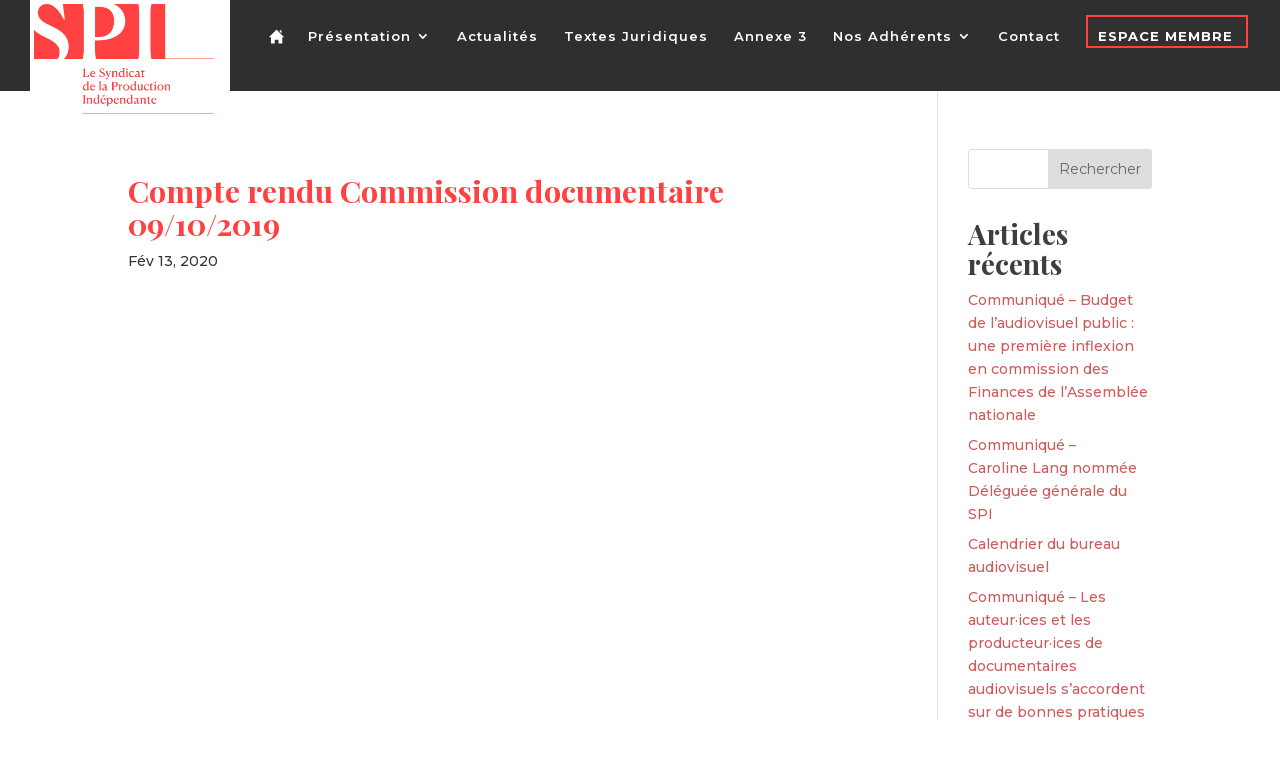

--- FILE ---
content_type: text/html; charset=utf-8
request_url: https://www.google.com/recaptcha/api2/anchor?ar=1&k=6LeRwvwUAAAAALq4phAhnCGS2OqKR2O7SyQp6Y4i&co=aHR0cHM6Ly9sZXNwaS5vcmc6NDQz&hl=en&v=PoyoqOPhxBO7pBk68S4YbpHZ&size=invisible&anchor-ms=20000&execute-ms=30000&cb=p7qq4admpjws
body_size: 48610
content:
<!DOCTYPE HTML><html dir="ltr" lang="en"><head><meta http-equiv="Content-Type" content="text/html; charset=UTF-8">
<meta http-equiv="X-UA-Compatible" content="IE=edge">
<title>reCAPTCHA</title>
<style type="text/css">
/* cyrillic-ext */
@font-face {
  font-family: 'Roboto';
  font-style: normal;
  font-weight: 400;
  font-stretch: 100%;
  src: url(//fonts.gstatic.com/s/roboto/v48/KFO7CnqEu92Fr1ME7kSn66aGLdTylUAMa3GUBHMdazTgWw.woff2) format('woff2');
  unicode-range: U+0460-052F, U+1C80-1C8A, U+20B4, U+2DE0-2DFF, U+A640-A69F, U+FE2E-FE2F;
}
/* cyrillic */
@font-face {
  font-family: 'Roboto';
  font-style: normal;
  font-weight: 400;
  font-stretch: 100%;
  src: url(//fonts.gstatic.com/s/roboto/v48/KFO7CnqEu92Fr1ME7kSn66aGLdTylUAMa3iUBHMdazTgWw.woff2) format('woff2');
  unicode-range: U+0301, U+0400-045F, U+0490-0491, U+04B0-04B1, U+2116;
}
/* greek-ext */
@font-face {
  font-family: 'Roboto';
  font-style: normal;
  font-weight: 400;
  font-stretch: 100%;
  src: url(//fonts.gstatic.com/s/roboto/v48/KFO7CnqEu92Fr1ME7kSn66aGLdTylUAMa3CUBHMdazTgWw.woff2) format('woff2');
  unicode-range: U+1F00-1FFF;
}
/* greek */
@font-face {
  font-family: 'Roboto';
  font-style: normal;
  font-weight: 400;
  font-stretch: 100%;
  src: url(//fonts.gstatic.com/s/roboto/v48/KFO7CnqEu92Fr1ME7kSn66aGLdTylUAMa3-UBHMdazTgWw.woff2) format('woff2');
  unicode-range: U+0370-0377, U+037A-037F, U+0384-038A, U+038C, U+038E-03A1, U+03A3-03FF;
}
/* math */
@font-face {
  font-family: 'Roboto';
  font-style: normal;
  font-weight: 400;
  font-stretch: 100%;
  src: url(//fonts.gstatic.com/s/roboto/v48/KFO7CnqEu92Fr1ME7kSn66aGLdTylUAMawCUBHMdazTgWw.woff2) format('woff2');
  unicode-range: U+0302-0303, U+0305, U+0307-0308, U+0310, U+0312, U+0315, U+031A, U+0326-0327, U+032C, U+032F-0330, U+0332-0333, U+0338, U+033A, U+0346, U+034D, U+0391-03A1, U+03A3-03A9, U+03B1-03C9, U+03D1, U+03D5-03D6, U+03F0-03F1, U+03F4-03F5, U+2016-2017, U+2034-2038, U+203C, U+2040, U+2043, U+2047, U+2050, U+2057, U+205F, U+2070-2071, U+2074-208E, U+2090-209C, U+20D0-20DC, U+20E1, U+20E5-20EF, U+2100-2112, U+2114-2115, U+2117-2121, U+2123-214F, U+2190, U+2192, U+2194-21AE, U+21B0-21E5, U+21F1-21F2, U+21F4-2211, U+2213-2214, U+2216-22FF, U+2308-230B, U+2310, U+2319, U+231C-2321, U+2336-237A, U+237C, U+2395, U+239B-23B7, U+23D0, U+23DC-23E1, U+2474-2475, U+25AF, U+25B3, U+25B7, U+25BD, U+25C1, U+25CA, U+25CC, U+25FB, U+266D-266F, U+27C0-27FF, U+2900-2AFF, U+2B0E-2B11, U+2B30-2B4C, U+2BFE, U+3030, U+FF5B, U+FF5D, U+1D400-1D7FF, U+1EE00-1EEFF;
}
/* symbols */
@font-face {
  font-family: 'Roboto';
  font-style: normal;
  font-weight: 400;
  font-stretch: 100%;
  src: url(//fonts.gstatic.com/s/roboto/v48/KFO7CnqEu92Fr1ME7kSn66aGLdTylUAMaxKUBHMdazTgWw.woff2) format('woff2');
  unicode-range: U+0001-000C, U+000E-001F, U+007F-009F, U+20DD-20E0, U+20E2-20E4, U+2150-218F, U+2190, U+2192, U+2194-2199, U+21AF, U+21E6-21F0, U+21F3, U+2218-2219, U+2299, U+22C4-22C6, U+2300-243F, U+2440-244A, U+2460-24FF, U+25A0-27BF, U+2800-28FF, U+2921-2922, U+2981, U+29BF, U+29EB, U+2B00-2BFF, U+4DC0-4DFF, U+FFF9-FFFB, U+10140-1018E, U+10190-1019C, U+101A0, U+101D0-101FD, U+102E0-102FB, U+10E60-10E7E, U+1D2C0-1D2D3, U+1D2E0-1D37F, U+1F000-1F0FF, U+1F100-1F1AD, U+1F1E6-1F1FF, U+1F30D-1F30F, U+1F315, U+1F31C, U+1F31E, U+1F320-1F32C, U+1F336, U+1F378, U+1F37D, U+1F382, U+1F393-1F39F, U+1F3A7-1F3A8, U+1F3AC-1F3AF, U+1F3C2, U+1F3C4-1F3C6, U+1F3CA-1F3CE, U+1F3D4-1F3E0, U+1F3ED, U+1F3F1-1F3F3, U+1F3F5-1F3F7, U+1F408, U+1F415, U+1F41F, U+1F426, U+1F43F, U+1F441-1F442, U+1F444, U+1F446-1F449, U+1F44C-1F44E, U+1F453, U+1F46A, U+1F47D, U+1F4A3, U+1F4B0, U+1F4B3, U+1F4B9, U+1F4BB, U+1F4BF, U+1F4C8-1F4CB, U+1F4D6, U+1F4DA, U+1F4DF, U+1F4E3-1F4E6, U+1F4EA-1F4ED, U+1F4F7, U+1F4F9-1F4FB, U+1F4FD-1F4FE, U+1F503, U+1F507-1F50B, U+1F50D, U+1F512-1F513, U+1F53E-1F54A, U+1F54F-1F5FA, U+1F610, U+1F650-1F67F, U+1F687, U+1F68D, U+1F691, U+1F694, U+1F698, U+1F6AD, U+1F6B2, U+1F6B9-1F6BA, U+1F6BC, U+1F6C6-1F6CF, U+1F6D3-1F6D7, U+1F6E0-1F6EA, U+1F6F0-1F6F3, U+1F6F7-1F6FC, U+1F700-1F7FF, U+1F800-1F80B, U+1F810-1F847, U+1F850-1F859, U+1F860-1F887, U+1F890-1F8AD, U+1F8B0-1F8BB, U+1F8C0-1F8C1, U+1F900-1F90B, U+1F93B, U+1F946, U+1F984, U+1F996, U+1F9E9, U+1FA00-1FA6F, U+1FA70-1FA7C, U+1FA80-1FA89, U+1FA8F-1FAC6, U+1FACE-1FADC, U+1FADF-1FAE9, U+1FAF0-1FAF8, U+1FB00-1FBFF;
}
/* vietnamese */
@font-face {
  font-family: 'Roboto';
  font-style: normal;
  font-weight: 400;
  font-stretch: 100%;
  src: url(//fonts.gstatic.com/s/roboto/v48/KFO7CnqEu92Fr1ME7kSn66aGLdTylUAMa3OUBHMdazTgWw.woff2) format('woff2');
  unicode-range: U+0102-0103, U+0110-0111, U+0128-0129, U+0168-0169, U+01A0-01A1, U+01AF-01B0, U+0300-0301, U+0303-0304, U+0308-0309, U+0323, U+0329, U+1EA0-1EF9, U+20AB;
}
/* latin-ext */
@font-face {
  font-family: 'Roboto';
  font-style: normal;
  font-weight: 400;
  font-stretch: 100%;
  src: url(//fonts.gstatic.com/s/roboto/v48/KFO7CnqEu92Fr1ME7kSn66aGLdTylUAMa3KUBHMdazTgWw.woff2) format('woff2');
  unicode-range: U+0100-02BA, U+02BD-02C5, U+02C7-02CC, U+02CE-02D7, U+02DD-02FF, U+0304, U+0308, U+0329, U+1D00-1DBF, U+1E00-1E9F, U+1EF2-1EFF, U+2020, U+20A0-20AB, U+20AD-20C0, U+2113, U+2C60-2C7F, U+A720-A7FF;
}
/* latin */
@font-face {
  font-family: 'Roboto';
  font-style: normal;
  font-weight: 400;
  font-stretch: 100%;
  src: url(//fonts.gstatic.com/s/roboto/v48/KFO7CnqEu92Fr1ME7kSn66aGLdTylUAMa3yUBHMdazQ.woff2) format('woff2');
  unicode-range: U+0000-00FF, U+0131, U+0152-0153, U+02BB-02BC, U+02C6, U+02DA, U+02DC, U+0304, U+0308, U+0329, U+2000-206F, U+20AC, U+2122, U+2191, U+2193, U+2212, U+2215, U+FEFF, U+FFFD;
}
/* cyrillic-ext */
@font-face {
  font-family: 'Roboto';
  font-style: normal;
  font-weight: 500;
  font-stretch: 100%;
  src: url(//fonts.gstatic.com/s/roboto/v48/KFO7CnqEu92Fr1ME7kSn66aGLdTylUAMa3GUBHMdazTgWw.woff2) format('woff2');
  unicode-range: U+0460-052F, U+1C80-1C8A, U+20B4, U+2DE0-2DFF, U+A640-A69F, U+FE2E-FE2F;
}
/* cyrillic */
@font-face {
  font-family: 'Roboto';
  font-style: normal;
  font-weight: 500;
  font-stretch: 100%;
  src: url(//fonts.gstatic.com/s/roboto/v48/KFO7CnqEu92Fr1ME7kSn66aGLdTylUAMa3iUBHMdazTgWw.woff2) format('woff2');
  unicode-range: U+0301, U+0400-045F, U+0490-0491, U+04B0-04B1, U+2116;
}
/* greek-ext */
@font-face {
  font-family: 'Roboto';
  font-style: normal;
  font-weight: 500;
  font-stretch: 100%;
  src: url(//fonts.gstatic.com/s/roboto/v48/KFO7CnqEu92Fr1ME7kSn66aGLdTylUAMa3CUBHMdazTgWw.woff2) format('woff2');
  unicode-range: U+1F00-1FFF;
}
/* greek */
@font-face {
  font-family: 'Roboto';
  font-style: normal;
  font-weight: 500;
  font-stretch: 100%;
  src: url(//fonts.gstatic.com/s/roboto/v48/KFO7CnqEu92Fr1ME7kSn66aGLdTylUAMa3-UBHMdazTgWw.woff2) format('woff2');
  unicode-range: U+0370-0377, U+037A-037F, U+0384-038A, U+038C, U+038E-03A1, U+03A3-03FF;
}
/* math */
@font-face {
  font-family: 'Roboto';
  font-style: normal;
  font-weight: 500;
  font-stretch: 100%;
  src: url(//fonts.gstatic.com/s/roboto/v48/KFO7CnqEu92Fr1ME7kSn66aGLdTylUAMawCUBHMdazTgWw.woff2) format('woff2');
  unicode-range: U+0302-0303, U+0305, U+0307-0308, U+0310, U+0312, U+0315, U+031A, U+0326-0327, U+032C, U+032F-0330, U+0332-0333, U+0338, U+033A, U+0346, U+034D, U+0391-03A1, U+03A3-03A9, U+03B1-03C9, U+03D1, U+03D5-03D6, U+03F0-03F1, U+03F4-03F5, U+2016-2017, U+2034-2038, U+203C, U+2040, U+2043, U+2047, U+2050, U+2057, U+205F, U+2070-2071, U+2074-208E, U+2090-209C, U+20D0-20DC, U+20E1, U+20E5-20EF, U+2100-2112, U+2114-2115, U+2117-2121, U+2123-214F, U+2190, U+2192, U+2194-21AE, U+21B0-21E5, U+21F1-21F2, U+21F4-2211, U+2213-2214, U+2216-22FF, U+2308-230B, U+2310, U+2319, U+231C-2321, U+2336-237A, U+237C, U+2395, U+239B-23B7, U+23D0, U+23DC-23E1, U+2474-2475, U+25AF, U+25B3, U+25B7, U+25BD, U+25C1, U+25CA, U+25CC, U+25FB, U+266D-266F, U+27C0-27FF, U+2900-2AFF, U+2B0E-2B11, U+2B30-2B4C, U+2BFE, U+3030, U+FF5B, U+FF5D, U+1D400-1D7FF, U+1EE00-1EEFF;
}
/* symbols */
@font-face {
  font-family: 'Roboto';
  font-style: normal;
  font-weight: 500;
  font-stretch: 100%;
  src: url(//fonts.gstatic.com/s/roboto/v48/KFO7CnqEu92Fr1ME7kSn66aGLdTylUAMaxKUBHMdazTgWw.woff2) format('woff2');
  unicode-range: U+0001-000C, U+000E-001F, U+007F-009F, U+20DD-20E0, U+20E2-20E4, U+2150-218F, U+2190, U+2192, U+2194-2199, U+21AF, U+21E6-21F0, U+21F3, U+2218-2219, U+2299, U+22C4-22C6, U+2300-243F, U+2440-244A, U+2460-24FF, U+25A0-27BF, U+2800-28FF, U+2921-2922, U+2981, U+29BF, U+29EB, U+2B00-2BFF, U+4DC0-4DFF, U+FFF9-FFFB, U+10140-1018E, U+10190-1019C, U+101A0, U+101D0-101FD, U+102E0-102FB, U+10E60-10E7E, U+1D2C0-1D2D3, U+1D2E0-1D37F, U+1F000-1F0FF, U+1F100-1F1AD, U+1F1E6-1F1FF, U+1F30D-1F30F, U+1F315, U+1F31C, U+1F31E, U+1F320-1F32C, U+1F336, U+1F378, U+1F37D, U+1F382, U+1F393-1F39F, U+1F3A7-1F3A8, U+1F3AC-1F3AF, U+1F3C2, U+1F3C4-1F3C6, U+1F3CA-1F3CE, U+1F3D4-1F3E0, U+1F3ED, U+1F3F1-1F3F3, U+1F3F5-1F3F7, U+1F408, U+1F415, U+1F41F, U+1F426, U+1F43F, U+1F441-1F442, U+1F444, U+1F446-1F449, U+1F44C-1F44E, U+1F453, U+1F46A, U+1F47D, U+1F4A3, U+1F4B0, U+1F4B3, U+1F4B9, U+1F4BB, U+1F4BF, U+1F4C8-1F4CB, U+1F4D6, U+1F4DA, U+1F4DF, U+1F4E3-1F4E6, U+1F4EA-1F4ED, U+1F4F7, U+1F4F9-1F4FB, U+1F4FD-1F4FE, U+1F503, U+1F507-1F50B, U+1F50D, U+1F512-1F513, U+1F53E-1F54A, U+1F54F-1F5FA, U+1F610, U+1F650-1F67F, U+1F687, U+1F68D, U+1F691, U+1F694, U+1F698, U+1F6AD, U+1F6B2, U+1F6B9-1F6BA, U+1F6BC, U+1F6C6-1F6CF, U+1F6D3-1F6D7, U+1F6E0-1F6EA, U+1F6F0-1F6F3, U+1F6F7-1F6FC, U+1F700-1F7FF, U+1F800-1F80B, U+1F810-1F847, U+1F850-1F859, U+1F860-1F887, U+1F890-1F8AD, U+1F8B0-1F8BB, U+1F8C0-1F8C1, U+1F900-1F90B, U+1F93B, U+1F946, U+1F984, U+1F996, U+1F9E9, U+1FA00-1FA6F, U+1FA70-1FA7C, U+1FA80-1FA89, U+1FA8F-1FAC6, U+1FACE-1FADC, U+1FADF-1FAE9, U+1FAF0-1FAF8, U+1FB00-1FBFF;
}
/* vietnamese */
@font-face {
  font-family: 'Roboto';
  font-style: normal;
  font-weight: 500;
  font-stretch: 100%;
  src: url(//fonts.gstatic.com/s/roboto/v48/KFO7CnqEu92Fr1ME7kSn66aGLdTylUAMa3OUBHMdazTgWw.woff2) format('woff2');
  unicode-range: U+0102-0103, U+0110-0111, U+0128-0129, U+0168-0169, U+01A0-01A1, U+01AF-01B0, U+0300-0301, U+0303-0304, U+0308-0309, U+0323, U+0329, U+1EA0-1EF9, U+20AB;
}
/* latin-ext */
@font-face {
  font-family: 'Roboto';
  font-style: normal;
  font-weight: 500;
  font-stretch: 100%;
  src: url(//fonts.gstatic.com/s/roboto/v48/KFO7CnqEu92Fr1ME7kSn66aGLdTylUAMa3KUBHMdazTgWw.woff2) format('woff2');
  unicode-range: U+0100-02BA, U+02BD-02C5, U+02C7-02CC, U+02CE-02D7, U+02DD-02FF, U+0304, U+0308, U+0329, U+1D00-1DBF, U+1E00-1E9F, U+1EF2-1EFF, U+2020, U+20A0-20AB, U+20AD-20C0, U+2113, U+2C60-2C7F, U+A720-A7FF;
}
/* latin */
@font-face {
  font-family: 'Roboto';
  font-style: normal;
  font-weight: 500;
  font-stretch: 100%;
  src: url(//fonts.gstatic.com/s/roboto/v48/KFO7CnqEu92Fr1ME7kSn66aGLdTylUAMa3yUBHMdazQ.woff2) format('woff2');
  unicode-range: U+0000-00FF, U+0131, U+0152-0153, U+02BB-02BC, U+02C6, U+02DA, U+02DC, U+0304, U+0308, U+0329, U+2000-206F, U+20AC, U+2122, U+2191, U+2193, U+2212, U+2215, U+FEFF, U+FFFD;
}
/* cyrillic-ext */
@font-face {
  font-family: 'Roboto';
  font-style: normal;
  font-weight: 900;
  font-stretch: 100%;
  src: url(//fonts.gstatic.com/s/roboto/v48/KFO7CnqEu92Fr1ME7kSn66aGLdTylUAMa3GUBHMdazTgWw.woff2) format('woff2');
  unicode-range: U+0460-052F, U+1C80-1C8A, U+20B4, U+2DE0-2DFF, U+A640-A69F, U+FE2E-FE2F;
}
/* cyrillic */
@font-face {
  font-family: 'Roboto';
  font-style: normal;
  font-weight: 900;
  font-stretch: 100%;
  src: url(//fonts.gstatic.com/s/roboto/v48/KFO7CnqEu92Fr1ME7kSn66aGLdTylUAMa3iUBHMdazTgWw.woff2) format('woff2');
  unicode-range: U+0301, U+0400-045F, U+0490-0491, U+04B0-04B1, U+2116;
}
/* greek-ext */
@font-face {
  font-family: 'Roboto';
  font-style: normal;
  font-weight: 900;
  font-stretch: 100%;
  src: url(//fonts.gstatic.com/s/roboto/v48/KFO7CnqEu92Fr1ME7kSn66aGLdTylUAMa3CUBHMdazTgWw.woff2) format('woff2');
  unicode-range: U+1F00-1FFF;
}
/* greek */
@font-face {
  font-family: 'Roboto';
  font-style: normal;
  font-weight: 900;
  font-stretch: 100%;
  src: url(//fonts.gstatic.com/s/roboto/v48/KFO7CnqEu92Fr1ME7kSn66aGLdTylUAMa3-UBHMdazTgWw.woff2) format('woff2');
  unicode-range: U+0370-0377, U+037A-037F, U+0384-038A, U+038C, U+038E-03A1, U+03A3-03FF;
}
/* math */
@font-face {
  font-family: 'Roboto';
  font-style: normal;
  font-weight: 900;
  font-stretch: 100%;
  src: url(//fonts.gstatic.com/s/roboto/v48/KFO7CnqEu92Fr1ME7kSn66aGLdTylUAMawCUBHMdazTgWw.woff2) format('woff2');
  unicode-range: U+0302-0303, U+0305, U+0307-0308, U+0310, U+0312, U+0315, U+031A, U+0326-0327, U+032C, U+032F-0330, U+0332-0333, U+0338, U+033A, U+0346, U+034D, U+0391-03A1, U+03A3-03A9, U+03B1-03C9, U+03D1, U+03D5-03D6, U+03F0-03F1, U+03F4-03F5, U+2016-2017, U+2034-2038, U+203C, U+2040, U+2043, U+2047, U+2050, U+2057, U+205F, U+2070-2071, U+2074-208E, U+2090-209C, U+20D0-20DC, U+20E1, U+20E5-20EF, U+2100-2112, U+2114-2115, U+2117-2121, U+2123-214F, U+2190, U+2192, U+2194-21AE, U+21B0-21E5, U+21F1-21F2, U+21F4-2211, U+2213-2214, U+2216-22FF, U+2308-230B, U+2310, U+2319, U+231C-2321, U+2336-237A, U+237C, U+2395, U+239B-23B7, U+23D0, U+23DC-23E1, U+2474-2475, U+25AF, U+25B3, U+25B7, U+25BD, U+25C1, U+25CA, U+25CC, U+25FB, U+266D-266F, U+27C0-27FF, U+2900-2AFF, U+2B0E-2B11, U+2B30-2B4C, U+2BFE, U+3030, U+FF5B, U+FF5D, U+1D400-1D7FF, U+1EE00-1EEFF;
}
/* symbols */
@font-face {
  font-family: 'Roboto';
  font-style: normal;
  font-weight: 900;
  font-stretch: 100%;
  src: url(//fonts.gstatic.com/s/roboto/v48/KFO7CnqEu92Fr1ME7kSn66aGLdTylUAMaxKUBHMdazTgWw.woff2) format('woff2');
  unicode-range: U+0001-000C, U+000E-001F, U+007F-009F, U+20DD-20E0, U+20E2-20E4, U+2150-218F, U+2190, U+2192, U+2194-2199, U+21AF, U+21E6-21F0, U+21F3, U+2218-2219, U+2299, U+22C4-22C6, U+2300-243F, U+2440-244A, U+2460-24FF, U+25A0-27BF, U+2800-28FF, U+2921-2922, U+2981, U+29BF, U+29EB, U+2B00-2BFF, U+4DC0-4DFF, U+FFF9-FFFB, U+10140-1018E, U+10190-1019C, U+101A0, U+101D0-101FD, U+102E0-102FB, U+10E60-10E7E, U+1D2C0-1D2D3, U+1D2E0-1D37F, U+1F000-1F0FF, U+1F100-1F1AD, U+1F1E6-1F1FF, U+1F30D-1F30F, U+1F315, U+1F31C, U+1F31E, U+1F320-1F32C, U+1F336, U+1F378, U+1F37D, U+1F382, U+1F393-1F39F, U+1F3A7-1F3A8, U+1F3AC-1F3AF, U+1F3C2, U+1F3C4-1F3C6, U+1F3CA-1F3CE, U+1F3D4-1F3E0, U+1F3ED, U+1F3F1-1F3F3, U+1F3F5-1F3F7, U+1F408, U+1F415, U+1F41F, U+1F426, U+1F43F, U+1F441-1F442, U+1F444, U+1F446-1F449, U+1F44C-1F44E, U+1F453, U+1F46A, U+1F47D, U+1F4A3, U+1F4B0, U+1F4B3, U+1F4B9, U+1F4BB, U+1F4BF, U+1F4C8-1F4CB, U+1F4D6, U+1F4DA, U+1F4DF, U+1F4E3-1F4E6, U+1F4EA-1F4ED, U+1F4F7, U+1F4F9-1F4FB, U+1F4FD-1F4FE, U+1F503, U+1F507-1F50B, U+1F50D, U+1F512-1F513, U+1F53E-1F54A, U+1F54F-1F5FA, U+1F610, U+1F650-1F67F, U+1F687, U+1F68D, U+1F691, U+1F694, U+1F698, U+1F6AD, U+1F6B2, U+1F6B9-1F6BA, U+1F6BC, U+1F6C6-1F6CF, U+1F6D3-1F6D7, U+1F6E0-1F6EA, U+1F6F0-1F6F3, U+1F6F7-1F6FC, U+1F700-1F7FF, U+1F800-1F80B, U+1F810-1F847, U+1F850-1F859, U+1F860-1F887, U+1F890-1F8AD, U+1F8B0-1F8BB, U+1F8C0-1F8C1, U+1F900-1F90B, U+1F93B, U+1F946, U+1F984, U+1F996, U+1F9E9, U+1FA00-1FA6F, U+1FA70-1FA7C, U+1FA80-1FA89, U+1FA8F-1FAC6, U+1FACE-1FADC, U+1FADF-1FAE9, U+1FAF0-1FAF8, U+1FB00-1FBFF;
}
/* vietnamese */
@font-face {
  font-family: 'Roboto';
  font-style: normal;
  font-weight: 900;
  font-stretch: 100%;
  src: url(//fonts.gstatic.com/s/roboto/v48/KFO7CnqEu92Fr1ME7kSn66aGLdTylUAMa3OUBHMdazTgWw.woff2) format('woff2');
  unicode-range: U+0102-0103, U+0110-0111, U+0128-0129, U+0168-0169, U+01A0-01A1, U+01AF-01B0, U+0300-0301, U+0303-0304, U+0308-0309, U+0323, U+0329, U+1EA0-1EF9, U+20AB;
}
/* latin-ext */
@font-face {
  font-family: 'Roboto';
  font-style: normal;
  font-weight: 900;
  font-stretch: 100%;
  src: url(//fonts.gstatic.com/s/roboto/v48/KFO7CnqEu92Fr1ME7kSn66aGLdTylUAMa3KUBHMdazTgWw.woff2) format('woff2');
  unicode-range: U+0100-02BA, U+02BD-02C5, U+02C7-02CC, U+02CE-02D7, U+02DD-02FF, U+0304, U+0308, U+0329, U+1D00-1DBF, U+1E00-1E9F, U+1EF2-1EFF, U+2020, U+20A0-20AB, U+20AD-20C0, U+2113, U+2C60-2C7F, U+A720-A7FF;
}
/* latin */
@font-face {
  font-family: 'Roboto';
  font-style: normal;
  font-weight: 900;
  font-stretch: 100%;
  src: url(//fonts.gstatic.com/s/roboto/v48/KFO7CnqEu92Fr1ME7kSn66aGLdTylUAMa3yUBHMdazQ.woff2) format('woff2');
  unicode-range: U+0000-00FF, U+0131, U+0152-0153, U+02BB-02BC, U+02C6, U+02DA, U+02DC, U+0304, U+0308, U+0329, U+2000-206F, U+20AC, U+2122, U+2191, U+2193, U+2212, U+2215, U+FEFF, U+FFFD;
}

</style>
<link rel="stylesheet" type="text/css" href="https://www.gstatic.com/recaptcha/releases/PoyoqOPhxBO7pBk68S4YbpHZ/styles__ltr.css">
<script nonce="-G1u_4OfYJ6yD4I-GVmeXg" type="text/javascript">window['__recaptcha_api'] = 'https://www.google.com/recaptcha/api2/';</script>
<script type="text/javascript" src="https://www.gstatic.com/recaptcha/releases/PoyoqOPhxBO7pBk68S4YbpHZ/recaptcha__en.js" nonce="-G1u_4OfYJ6yD4I-GVmeXg">
      
    </script></head>
<body><div id="rc-anchor-alert" class="rc-anchor-alert"></div>
<input type="hidden" id="recaptcha-token" value="[base64]">
<script type="text/javascript" nonce="-G1u_4OfYJ6yD4I-GVmeXg">
      recaptcha.anchor.Main.init("[\x22ainput\x22,[\x22bgdata\x22,\x22\x22,\[base64]/[base64]/MjU1Ong/[base64]/[base64]/[base64]/[base64]/[base64]/[base64]/[base64]/[base64]/[base64]/[base64]/[base64]/[base64]/[base64]/[base64]/[base64]\\u003d\x22,\[base64]\\u003d\\u003d\x22,\x22wq/DgXLDnVbDoD/DmcKpCnPDpSjCqTTDuyNxwq14wrdowqDDmAcZwrjCsUVRw6vDtTPCp1fClCnDusKCw4wQw4zDssKHMCjCvnrDuwlaAkTDtsOBwrjCh8OEB8KNw4cpwobDiTUTw4HCtENNfMKGw7vClsK6FMKVwrYuwozDssObWMKVwr/Csi/Cl8OZL2ZONBttw47CjDHCksK+woVMw53ChMKtwpfCp8K4w7crOi4FwrgWwrJVBhoETsKWM1jClj1JWsORwqYJw6Rrwq/[base64]/[base64]/[base64]/w4kpSiIfIMOlW8KlK3rCtHB0w70EbHRtw6zCucK8SkDCrkrCucKAD3DDkMOtZh5GA8KSw7DCuCRTw5TDusKbw47CjXs1W8OOcQ0TVhMZw7IIbUZTfsK8w59GMUx+XHjDscK9w7/CtsKcw7t0cQY+woDCtiTChhXDv8OVwrw3JsOBAXp9w5NAMMKAwpY+FsOaw5M+wr3DgHjCgsOWIMOmT8KXIsK2YcKTe8O8wqw+OhzDk3rDojwSwpZWwqYnLXQADMKLBcOlCcOAe8OIdsOGwonCtU/Ct8KcwpkMXMOBJMKLwpAFEMKLSsOKwrPDqRM2wqUAQQfDjcKQacOtKMO9wqBlw6/Ct8O1HQhed8KVF8ObdsK/FhB0FcKLw7bCjxzDisO8wrtNK8KhNWQOdMOGwrDCtsO2QsOMw6EBB8Oww6YccEDDoVLDmsOcwqhxTMKWw7krHzhlwroxBsOeBcOmw5sRfcK4FjQRwp/Ck8KGwqR6w4bDu8KqCH3CrXDCuVQTO8KGw5QXwrXCv3UuVmoUD3oswqQGOE1xC8OhN2wmDHHCucKzMcKCwpPDqMOCw4TDrSx7HsKgwqfDsixsPMOSw7ByNyXCpS5CSH0pw7nDssO9wqHDjk7DpgZrDsKecnYcwq7Dg1RVwpzCoDzCj2s/wp7CpAY7OhDDp0p5wqXDpUrCqMO4wqAkesONwqVsHg/CvBHDokd2A8KRw6waQcOpNj0+CRooJi3CikFqHMKuFsOfwpchEGwiw6o0wqfCunl0GMKRXMKEVwnDgQRiWcO3w7TCtMOuAsOlw5VJw43DtjIKA34cKMO5PnHCksOiw7orAMOPwq92Algcw7bDh8OGwprCoMKYGsKnw6soUcKqwrPDoi/CisKoK8Kyw6sBw4LDjh4LYQLCu8KLDHFMHMORXA16KCbDli/Dk8Ozw7bDhyRLNRcmNAHDlMOkU8KvIDsDwqc4HMKWw5xGMsOIIcOwwoZAElNqwoXDmcKTFT7DuMKuw4xAw7zDj8KDwrPDlm7DgMODwpRaPMKQTHbCosOkw4jDlwQgAsO/w6NPwq/DhS1Cw7nDjcKRw6bDuMOyw7sWw43CsMOVwoJ2HwBVMH0hWT7Cmw0YNUM8UxJfwpYDw4hYXMOlw4ESAh/[base64]/CsToDX8Khw45kw6TCpcOXI8O/w5wzw4V7V1LCkcOHwpVoQA/CsxY5w4bDjcOeXcKLwoxxD8OUwqTDvsKowqDDujbCucObw6NbV0zDscOKRsOHNsKqPVZREA0RBTDCocOCw7DDolTCt8K1wps2BMO6wr91SMKFQMO+bcOOLH/CvmjDrMK8SWvDqsOyQ2oHasO/dU1dFsOFNRDCvcKsw7c1w7vCsMKZwoNvwpoCwofDjGvDrU3CjMK8EsKHJzPCpMK/[base64]/CkMKfwpZsw5Rcw5TDi8O5IMKrSmPDi8OIwpoHZcODdyp/GMK7eSElFHJsQMKyaVTCszDCiStkI2bCgVA+wopBwoYMw67CkcKgw7LCp8KgW8OHEnfDjAzDkAUTesKBdMKkEDYUw5PCuCpccMOPw4p7wq91w5NHwpZLw5zDg8OeRsKXf8OEblQhwqJFw70Xw7nClkQpOSjDrEd/YRFnw445OCk+w5UibwbCrcKzEwBnDlAgwqHCgBBOIcO9wq8AwofCvsOcNhtJw4DDlz57w58TMG/CsGtHH8OHw7lJw6rCi8OPWsK+IwjDj0hUwpHCn8Kua159w4LCvmkJwpfCq1jDtcKzwq0WIcK/wr9GRsKxPzvDsDlWwqsTw4sRworDkRbDgsKge3DDmSTCmgvChy/Dn1l8wpgTZ3rCmU7Ct1IACMKNwrPDt8KGFhjDpEh1w7nDlsO9wqZxPWvCqcKPRMKTJMOvwqx+QynCt8KsXRnDpMKxWnRATsOTw63CjwjCm8Khw7jCtgTCtjouw5nCicKUYcKWw5LCrMK5w7vClX7Di10/Z8KBH0XCqDjDtEEsLsKiBA0uw55MBxVWBMOWwo7CncKYc8Krw4nDk2EGwrYMwojCihrDjcKdw5l0wpnDik/CkBTChhovRMORH0nCqlXCjCrDrsKuwrs2w7LClMOZBx7DriZbw4pDTsK7HELDuXcAYW/DmcKERlRUwrd3w71FwoU3wqRrRsKkKsODw5MTwpY8DMKubsO4wqgWw7zCpU9ewoRYw43DmMK+w57CjxBmw67ClsOSJMOYw4vDt8OZw4wmFGoAKMOTZMOZBDUswqEeNcOKwqHCrxE3JRzCmMK9woxNCsK7Wn/DiMKLVmBOwrN7w6rDpWbCqw5iJhfCj8KgDcKiwrk7ZE5YKwYGR8KLw6VJGsO6LsKbazBCwqDDhcObw7UkEkHDrSLCm8KRa2JzcMOtER/CnSbCtVlcEmMdw4PDtMO6wrnCpSDDisONwpN1EMKzwrLDiV7CoMK/MsOaw40cRcKFw7XDnw3CpQzCjsKawojCrSPDjcKLRcOow4nCiDEaBMKQwptdNMObezBrHsKHw7otwplPw6PDjXAHwpvDnnBOaGUWP8KhGHcZFkXDplNTSgpuEQErTjfDsRnDqC7CojLChcK/OwHDqSLDsi5Ow4zDnSIpwqI/w6TDum3Do3dHTlXCukxXwoTDiEbDtcOfU07Du2hawpRbLUvCuMKKw7UXw7XCnw8IJhkLwosVYMOROVPCuMOpw5oZRsKBBsKbwosAwqh0wr1Aw47CpMK5TyXCgz/[base64]/[base64]/M8Oxw44ww6s9Ri5rw7tfW8O9w6YpwobCmsKHw6oMwqbDosK9Z8OMDcK9RcK7w6PDlsOswqR5SxYHJUgBOsKiw6zDg8K2woTCuMO9w7hQwpcwak5ccGnCimNbwpgfFcOqwo7CtBbDosKGUDPCpMKFwpPCjcKmC8OVw6/DrcOcw7/CmnTCkn4cwpnCk8KSwpU/w6Nyw5rCrsKmwr4YX8K/YsOmTcOjw5LDjWdZGR8OwrTDvyURw4HCq8OQw6U/[base64]/[base64]/FsODB8ONwoHCq3YKWMKEdsOQwpJ/F8OlEjh2AXjCiAhVwofDgcKkw4JOwq8zF1hpKT/CuHLCpcKww58dBXNVwrvCuAjDlXUdcyEELsOBwrFzUBpsPsKaw4rDpsOyfcKdw5dMMEU/[base64]/[base64]/V8K+wr7CmgUuH8KwOsKBOsKpwoE6w4rCtiTCpxMBwrhYMCzDoUhLSnfCkMKHw7glwocLE8OFNcKow4PCqMKUKEPDh8OCT8O/Ggs4F8OVRx1yBcOcwrMQw4fDqjPDnQHDkSB3L30oZcKDwrLDk8KmbnPDvMKxI8O/P8Okw6bDsxc1YwBYwo3DicOxwodbw6bDvkzCsBTDqmUHwojCl3nDhBDDnnlZw4A+NS1Gwp/DhTLDvcK3w5/CuQ7Di8OKDsO3F8Kyw5QkXXAAw4FBwp88bTDDunbCkXvCiyzCrAzDvcK3bsOkw7gswpzDvl7DkcKgwp1PwpLCpMOwD3hEIMO3MsKcwr8lwqocw7I6alDClhHCi8OuRjnDvMO2WWwVw4hLR8Oqw7Ztwo84cXQYwpvDgUvDkWDDtcOLBcKCISLDg2ppeMK7wr/[base64]/[base64]/wr8gY8KPwrELFhrCiQwvJWjDmVcWY8K/NMKxPjMvwotAwoPDksKCXsOJw73CjsOBQMOJLMOQVMK7w6rDkDXDkkULHx4ywpPCtMK/[base64]/[base64]/DmcO5w47CiTbDgQYYbMOtI8KnKMOtNMKGAX7DnRAHBmg7IHrDuC10wrTDjMOSe8Kxw5gkRMOgdcK/J8KcDWZ0XCtyCi/DqiISwr9qwrjDmnBcSsKGw5DDlcOBI8K2w7pSLxIhD8ONwqnDhgrDpDjCpsOCR2tfwpciwptsR8KPeivCrcObw7PCm3XCqkd5wpXDlmzDox/CtAJhwr/Dq8Omwo0Kw5k4fsKEGD3Ct8KMMMKwwo/[base64]/Cs8KRw63DoT/[base64]/CsCnChFFgdMOJw7o0OAjCpMKXDsKARcODSBEUL03ChsOZVzgrO8OOFcKTwp97bmfCt2FOAj58wpsAw488RsKiYcOjw57DlwzDmnFcWCvDhj/[base64]/CjQVHwrpBw6x4wpFQDcKFw4zDjMOhJcK3wq/CvnbCk8KYWsOPw43DvsONw5DClcOGw7tUwoh3w6l4SnfCvQzDgVE6UsKKWcKwYMKvw6/Dqwp/wqxIbxXCqTQRw5NOBh3Cm8K0wq7DgMODw4/DhQkew77CgcOzW8KSw5lhw7QqOcKWw75KEMKCwqrDnFzCtcK0w5/Cjw8oG8OPwohUHDXDn8KOB2PDisOMFmNaWR/DoXnCmnFsw70ld8K2dMOEw6XCucKxB0fDlMOIwpTDoMKew4N2w7Nxf8Kbw5DCtMKhw5/DhGjCssKZOSgtSW7DtsO+w6EAXAVLwr/DvmArYsKMw6pNZcKATGHChx3CsWfDkmMeKCDDgcOlw6NHB8OfTyvCscK6TlELworDqMKlwpLDgnvCm1Fcw5kwUMK8OMO/[base64]/DncK0w5M6wosOMcO+dyRBw5cfScOPw5gQwqBOwpTDkMKaw4nCkhPDhMKlb8KELl0gdgZRQ8OWA8ONw79cw6jDh8K1wqHCt8Kow5DCnTF1cBcgODBIPSFPw4HCqcKlB8ODSRDDon3DhMOzwr/DugTDl8K0woxrLCPDgktNw5dcBMOew5gEwqlJFULCp8ODIMKswqsJPCZDwpLCqcOHOTPCncOiw7TDmFbDusKyN3EKwrVxw4caTsOrwoBdRn3CsBhiw5E8WsOCV1/CkR7CqBzCoVZOAsKbOsKna8OpKcOSb8O3w7UhH3F4BzTCgMOaRizCo8K7w4XDuUvChcOZw6J7XDrDonfDpHR/[base64]/wo8Mw4ldw7I5Nm/[base64]/CrMOzwrB3bMORwo02csOGwr19wrfCuxpmHcKiwo3Cl8OPw7BwwqjDhzbDqXoMK00/[base64]/DmUnDjsKvHU7CqQcmS8O7PljCnyUQGGdHZcK5w67DpMK6w5V2PwTCvsOzV2JSw5k0TkLDkXrDlsKzWMKCH8OpaMK0wqrCt1XDiAzCpMKew6Mcw49DOcK4woPCowzDjGDDlX7DiWrDpgHCsEXDpiMDGH/[base64]/Cu8KcwrXCiS/Ct17Dj0UawpTDjj9Vwp/DszoeTcOSGFcOCsKec8K1Ln/[base64]/CuMKnHHNiYMKYTsKBHsKVw6nCjcOnw65bSMOiOsOMw6MjO0rDlMKMaAbCiiBUwpofw6BHOlHCqXhRwrMmURvChATCgsOMwqQew4BbJsKgBsK1QMOxdsO5w6fDqsOtw7nCkHtdw7N7M0FAbg1YKcKxR8K/A8K8dMOxWi8uwrk+wp/ChsKjP8O7YMOvwrMeHcOUwoEww4TCiMOqwoNPw59JwqjDjUdubAXDssO5WsKewoDDuMK3E8K2a8OFNmPCtcK1w7HCrhx7wonDicKKNMOGw58ULcOcw6rClwdyBkY8wo4/dGHDmF19w73ClcK7wqghwpjDkMO3wpfCtMKHTGLCjnXCsl/DhsKpw5xTNcKpSMKUw7R+NR/DmWLCmUFrwrhDH2XCkMO/w67CqE0pX35zwoh8w71awrlOGhPDnnXDpn9Hwqx7w7sLwpF+wpLDiC7Dm8OowpfDpsKvUBwmw4nDgCTDqsKTwpnCiyXCiXMEb3VAw53Duz3DsSRuccOBJsKowrYELMOWwpHCtsKKB8OcdXV+Nxk/ZsKCV8K7woRXERLCkMOawqMmCQEIw65wVkrCoFfDllcZw4TDncOaNAnCiTwBdcOoGcOvw5DCiRMpw5kUw5jCozw7BsOmw5/CksKKwrTDocKgwqohPMKswrUEwqrDjQFccmscJ8Kywr/DkcOOwrjCvMOOFFIdOXl6D8OZwrtOw6xIwoTCp8OIw77CjWlxwphBw4bDl8O8w6fCpcKzAxkUwqYUNRoewpfDlwlnwoF0wrLDhMKXw6FxYHE2LMK9w4pnwqZLa2hPJcORw5YNPHUmXEvCmEbCllsew67CoRvDvMOVLU5STsKMw77DlQ3CsykeKT/CksOkwp89w6B2HcOgwobCi8OcwqPCvcOmwqzCjMKLG8OywpjCsBjCpMKRwp0JfcKpInZnwqzCjsOQw5bCihvDiF5Rw6bDo1Ibw7hnw6/CnMOuPj/Cv8KYw4R6wrrDmHIDVknCnH3CrsOww73CvcKiS8Oow7pPR8OgwrPCv8KvYQ3Do3vCi0Bsw4/DkyDCssKEFBdcekfDlMKDG8KMXj/[base64]/DmsK4w4DClx3DryxOVsKuw585DjbDpsOrwoZgAQdjwoYlXMKgTAjCkUAYwpvDqwHClTU6Pk0iFiDDhDMywp/DmMOfIEFEA8OEwr9jSsKgw4nDkE47HDESTcOWa8Kowo/DiMO4wokPw5fDkQnDpsK3wrggw5Esw68DR2XDiF43w6TCkWLDnMKEf8KrwpkRwrnCjsKxQMKrScKOwoBOembDuD5yIcKScsOeBcKrwpg/NUvCu8OKUMO3w7fDtcOVwq8BDiNMw6/[base64]/CicOFUcKqR0QKC0xJCAXDkmQGwrjCukLCpMKUXyUDK8KGSAXCpjzDk3nCt8O5MsK7YDrDgMKaTQfCrcKDCcOqbX/CiVbCugHDrTFfecK+wqdUw6LCncKRw6vCjlTCjW5CFhx/HUJjT8KKMRAiw4/[base64]/DksKhYcOKw6lpwrzDgF/CqcKJBMOKWHNlMMKZwpXDshJPBcKWU8OXwqlWbMOYHUsYHsOxGMObw6PDgBtzNFkow4bDhMKhSXDCrcKGw5/[base64]/DqggxL8KIVTVjw77CicOmaMKSVFtbw6pyCVTDk8ONewTDgjdJwqvCl8KAw6h7w4bDgcKZWcOEYETDvFrCksORw5XCgmUawqHDs8OOwozDv2cNwoNvw5MId8K/OcKewqbDv2JIw5E7wrzDpS90wqfDk8KPQHTDqsOJB8OvKBgIA1XClQw7wrzCosOHC8OQwo7CsMO+MAI+w61Lwp0WUMO1ZMK2PG9ZB8OhSCQAw4MNUcOvwobCows2ScKsYMOvBsKbw7YSwqxmwovDoMOVw7nCpDEfZTbCqcKdw4Q7w553Mw/DqTfDi8O/[base64]/CjRnDlsOCw67DmUMeDhJVw6fDqMOMKcOvfcKyw5siwrXCosKLZcKzwokkwozDohMdA3lyw4vDrXcSEMO1wr1Wwp7Dm8O1cTNff8O0FDPChGbDlsOwFMKtfgDDo8O/wrLDjj3CqMK8NUUGw6koW0LCkCQHwqR7eMOCwpR8VMKnfyPDikZkwr55wrfDp38rwohUDcOWCFTCgAnClV5rIkB0wpJow5rCuVd4wphhw7R6RwHCusOPEMOvwrzCk1IOYwcoMxrDvcO2w5DDs8KZwq52SMO/[base64]/[base64]/w7HCqcO0wpglTsKMwp1XTDAowoYzwow/CcK+wo/DiBzDs8Krw6bDicOSKl9NwpQgwpvCssKxwoEeEMKgMXXDg8Oaw6XCgMOvwo7CjyPDpyDCkMOfw5bDpsOpwq8dwo9YYcKMwoEXwpEPGMOBwrpNVsKQw7UaN8Kwwrs9w61Qw7TDjw/DtDXDoG3DqMONasKDw5NHw6/DlsKhI8KfNDosVsKHeUoqVsOGP8ONU8OYD8KBwobDhzDChcKAw4rCp3HDoD1lKSXCjBMEw5JTw6s3wrDCogLDthXDvcKWF8Oywpd1wrrDrsKXw7bDjUZoSMKfMcK7w7DCksOzBS5wK3nCiHUSwr3Cqnh6w5LCjGbCnHN/w7M/EULCv8O4wrhzw7jDsmNnAMKZIsKkB8KmXSh3M8KTUsOqw4pDWCfCi0zChcKaWVFDPUVmw5AZO8K8wqN6w6bCoUdaw4rDug3Du8OOw6nDnQXDnynDiEQiwrTDlW8kRMOve0TCuBfDmcK/[base64]/Ch8KaT8OnPyxsw4MQNcOiwqrCiMOOw6zCvsOJRwdjBiBQFmczwpDDjXNcVMOTwpg7wqdvZMKMCMKPG8KKw7zDuMKVF8O0wr/Cn8KKw6ccw6M8w7ceY8KCTBhNwpLDoMOGw7HCn8OrwqPDnS/Com3DvMOWwrFgwrrCs8KfCsKKwod8XcOxw5HCkDgcKsKMwqUmw7UuwpXDn8KvwqR8O8KYTcO8wqPDnyPCskvDn346axMkXVzCt8KPWsOaPmd2GGXDpghHLA0cw6U5W3HDhggPPV3Ci3JFwptaw5l2BcKUPMOfwq/DgMKqGsKdwrFgHzggOsKzwqHCocKxw7ttwpF8w5nDlMKSGMK5w54CFsO7woAyw5fCqMO2w4pHJMK4CsOmZMOMw6ICw4Rkw4wGw5nCiQ5Iw6/DpcKJwqxAA8KSBhnChcKqTD/CilLDvsOjwr7DiHY3wqzCpcKGf8O4OMKHwocgYyByw5HDhsOdwqA7U1XDpMKLwpvCuXYRw6fCtMOlcFzCr8OSCT/DqsOMDhPDrnUdwp3Dry/DvTALwrw6QMO4IFNEw4bDmcOQw6jDpcKNw4bDq2Jvb8KCw4zCrsKWO1d8w6HDpnhUw6bDllBIw5/[base64]/SEQVw7pUwr5wT8O/AMODBiR+wp/Cq8KGwqvDpxVrw5cgw4/[base64]/[base64]/CrsObwrnDpiDDr8KFHSVFwrbCjX18P8ORwptAwpTDocO5w61kwpRPwrbCh3FgSR3ClsOqMyhLw6zCpcK2Oj9/wr7Cq3PCrQUMHD/CtH4WOxXChUXCiiFcOkfCksKmw5jChhTCnkclKcOcw4MQJcOHw5gHw73Cg8OAHVJEwqDCg1DCpCXDimnCmiQpTMOxD8OLwrc9w43Dgw9twrnCoMKRw7rCoyjCowRzPwvCgcKiw7sHGHJPDMKcw6nDpD/DuQNaeRzCqMKHw5LCgcOnQsOSwrbCgigpw65/eHMOHnvDkcOKTsKmw6Eew4TDkA3Cm1DDkVpaXcK/XHoYTANMXcKNdsOewovCkHjCjMKUw48cwpDDsgTCjcKIVcO1XsOXOG0faGI9wqVpZ3zCqcKSCGgrwpbDpnNFYMOdekvDlDzDomdpBsOPJwrDtsOTwpzCulEZwo/[base64]/DmcKdQxrCpAXDoC/[base64]/[base64]/CgThFP0AtWFIKJMKowpETJBTCl8KAwoUqw5FMQcKcH8OpLkFQIMOYwqpkwr9owoXCrcOzSMOgLFzDuMKvMsKawrHCqxpEw5fDtWTCixzCk8OJw7/Dg8OjwoMnw68JFyECwpZlXC56wrXDmMOuM8KJw7PCt8KNw40iYcK2HBB/w7s9BcK5w6Iyw6VFfMKmw4Z6w50awojCssK/[base64]/DgQQ+wrwMwoVeDcKxJcOiw7xOw7t7wpfClQ7DqmM5wrjDigHCqQ/[base64]/dsKtwq7Cu03Ct8OiV8KRcnHDun1SB8OzwoVEw5vDpcObDXZMLXRnwp5hwrgCSMKpw6c7wqDDiGd3wr/CkxVKwpDChhNwF8O4w4DDucKGw43DnCZ5K0vCq8OGfXB1U8K5Zw7ClW3CssOAdXrCoQwdJVbDk37CjsOVwpLDtsOvCG7CvggXwrbDuwUCwqTCrcO4wo5Fw73CowpefUnDtcKjw7YoMsO/wrTCmAnDmsOdQzXClkhvwpDDssK7wqAUwqUbNcK8DGBXVsOSwqYLR8O7YcOVwp/[base64]/Dv8KbFXYTf8KFw6oIw7LDrUvDoRxQw4/[base64]/[base64]/Cu8O2wp51w7l1QjnDtToPGhRnw4ZjFTtjw5Isw4DDpcOXwpVyYcKKwrlhCF8VVmnDqcKIOsOtcsObcB05woZoIcK9ekdyw7sNw4xOwrfDhMKBw5lxZQXDmsOTw5LDnwADCVdkf8K4DWTDvsKZwo5cZcKRQ2o/L8OWCcOqwoI5BkI3a8OXRi3DsQrCm8Kdw6LClMO6X8OCwpkIw6LDn8KUGzrDq8KresOXbzlRd8OCCHfCphsQw7HDgz3DmmTChg7DmjbDgFMQwqTDkg7Dv8ORABBMAsKUwp5Dw5gjw4rDjRhlwq9rM8OleRzCtMKcE8OUW2/Ciy7DpxcsGTQRLMOyK8OYw7QTw4IZP8OHwoDDh08KIkrDn8O+wo9HCMKQGDrDlsOTwp7Ci8KgwpprwrR/a1dGUVnCvEbCknzDiTPCqsKvbMK5dcOcFW/Dr8OtTADDqkVoFn/[base64]/X8K+wookUMKdZ8KFNVbChMO5S8KJwqDCvMKjOB4bwpB/wpLDm0hiwqPDuy1zwpDCsMK7HiBTLSINEcO0CUbCrx94ABN6BhnDoivCs8OKDG4hw4gzM8OnGMK4ecOBwp1pwofDhFEFPx/[base64]/CmMOyW8KRwoXCv8KgGwXDg8KPXRPDmMK4wrPDn8K3wo5pbcKCw7goYF/[base64]/Cv8KAKMONw6UeRAzCrsKwwo1rw7VRYMOZw4XDrcO8wqbDr8OpQk7DpF5wGFLDo21zVjgzWcONw6cLM8KxDcKraMOIw4kga8KGw7EKbsKyScKtR148w4fCp8KeVMObfWIvbsONT8ONwq7ChSA8QgBMw49+wofDksKdw4EeUcKYJMOXwrESw4LCjcKPwoFib8KKZcOvXi/Ch8K3w69Hw6tXGTtmRsK+w7kfw4MlwoVTUsKvwpcxwotuGcOMC8Otw4kPwqbDtF3Ct8K3wojDgsOgMBg5e8OZbjbCr8KSwoBwwp/CoMOrCcKnwqbCl8OLw6MBZMKQw64MZj3CkxlCY8Kaw6PDosKxwohtXXHDgjbDl8OZRnXDgjRtS8KIIW/DvMOUTsKBFMO2wqhjMMO9w4XDuMObwpHDtRhkDxLDiSsUw74pw7RDX8KcwpPDt8KmwqAQw7TCoTpHw7vDnsK8wrDDljMuwpJ+w4RLH8O8wpTCpn/CsQDCnsOnf8OJw6fDi8O6VcKiwqXCn8Knw4MCwqYSZxfDgcOeTSJzw5PDjMOJw5bCt8K0wqVLw7TDvcO1wrwSw7zCrcOjwqbDucOPcQsJaxPDg8KaP8KjZSLDilUoEXvCki90w7/CuDXCg8OmwoU4woAxZF0hU8K/w4oiL0UJwrPCohJ4w5bDn8OGKSBrw7hkw6DDsMOGRcOpw7vCiTwfw7vDj8KkBG/CocOrw7PCtQVcFnxNwoN7VcKdDn/[base64]/Dn8OGesKKw7EKN8KgJivDnMKDwprCuDTClMKAw7XCjcO1CsOubjJyccKvHg4Dwqtcw5vDsThRwpRUw4s6XSnDmcK1w6RsP8Kkwo/CogNBdcK9w4zDuWLChwsAw5BHwrwPE8KvdUgxw4XDicOFEFpyw4wGw4bDgh5uw4/CpCk2dBHCtTgCTMK3w4LDlm8/CMKcX08/GMOFOx8Qw7LCvsKxSBXDn8OewqnDuAkKwqjDgMODw6xRw5zDqcOHf8O3KjhswrzCmTjDu3w0wqjCsydswo3DjcK/eU4rD8OAPglrL2/DgsKDTsKbwr/DqsO9aV8bwrxnRMKgBsOQFcOtG8K9HMOFwqDCq8OuHEfDkQwGw7PDqsKCMcKdw5BCw5nDocO9ehBpV8KTw4jCtcOda1QxSMKpwqp5wrrDq2fChMOiwp5GVMKMQsO1HcKkwpDCu8O6WEwOw4kxw4wfwrDCpm/CtsKfOMOyw6PDsAQLwqhjwp5lwohSwqTDr2rDoXfCtFl6w4rCmMOhwp3DvUHCrMOIw5vDpl7CkB7CmBbDrcOEGWbDnR7DgsOMwqzClcO+HsKLRcK9IMOEA8Ouw6TDl8ONwpfCsnwnIBYoYEwVTcKrBsOHw7TDjcO/wohKw7DDg2gPKsKYSC1UeMOaUE9twqIVwqstHMKPfMO5KMKAcMOJO8O8w44vUkfDvcKqw5MvecK3wqNBw5HCq1PCkcO5w67DjsKKw77DnsOXw5M2wo96UMKtwoFjKk7DgsOJH8OVw78IwqLDt1PCksKLwpXDnSLCqcOVTAsdwprDlxEsAgx1VkxRfAMHwo/Do1QoHMOrf8KtV2QYa8KSw43DhE1ofWLCiyV1QmIMJl/Do17DuCnChhjCkcKoGMOXbcKmTsK8JcOQEXooCEZyI8K9SWUQw6zDjMOzSMOdwrZAw6oXw57DmsOJw5ovwrTDgmfCgMO9C8Kqw4VYYTFWJj/CmmkYDwDChzXCp2QRwqUcw7vCsB02c8OQFsOOXsKlw6DDg1V/DR/CjcOywrgZw7YhwrTCrMKcwphRdHI0MMKRW8KTwrNmw6tBwqMoYcKpwqhWw7ULwrcvw7TCvsOVB8OdA1F0w4/[base64]/wrwfKsOfRFgYCcKMe8OBwoI6X8KmTDfCgcKCwrvDkMOGMsOrRQDDosKxw7XCjzjDp8Kmw587w5lKwq/Dg8KOw4s1NjdffMKBwo14w7fCqFA4wrYoEMOgw7cZw7hzFcOLVMKGw63DkMKYYsKuwqEBwrjDlcKfOFMrNcKxagLCj8O0wqFHw5NNwps4wpLDvcK9VcKJw5vCtMKbwrlidF7DpcOew4TCs8KoRzZCwrbCssKaD1TDv8O/wpbDrMK6w4/CrMKvwp4Uw6PCjMKfVMOHYMOeRCjDlFHCjsKuQCjCusKWwo3DrsOyT00HFiADw7FpwpdKw4gWwqlUChPCvG7DkDXCr2MxdsO4HD87wowrwp/DmxPCg8OpwrJIRMKlQwDDhB3Co8KpVFbCsG7CtBpvWMOSQV01RlHDncO6w4kTw6kXaMO2w4HCukTDmMOWw6wuwrzClFbDmBF5QhPCiBU+CsKlKcKaecOGI8KxMcKAQmjDkcO7JsOcw6/Cj8KkGMKmw5FUKkvCoEnCni7CssO+w5VYcX/[base64]/Dq8OJaE/CtxrDlRXDt8O7wrTCkMOBccKcFMOow5kfbMORKcKcwpAlXGjCsG/[base64]/B8OLw6/CjcOOw5tOw7xnwqzCpcOtNMOcw6RFRwLDr8OdC8O0wrI+w7U0w4nDlMOqwqsJwrLDh8KCw4VBw7LDpcKtwr7CjcKiw7lzBkTCkMOuX8O1w77DpH5wwoTDoX1Sw5c5w6QwLcKIw6wywrZSw4zClTccwojDhMOvZn/CgyQxMjE6w4FQK8K6WgQBw7NAw43DgMOYBMKibcOuYS3DvcK1aDPCuMOsI3UlPMOMw5DDpC/DrGg9G8KibEPDi8KVST8wQMO6w4jDmsO2Ek15wqjDsDXDuMKVwrbCocOjw64UwojCoTgPwqkOwo5wwp41UhHDssKCwrsfwq8lNHgQw7w4B8OIw73DsQVBNcOjf8KQOsKaw7DDi8OrKcOnKcKhw6bCoiDDvnnCnTzCrsKYwoDCsMK3EnHDsxlOacOcw6/Cpk9aOilpZmtkOMO4woZxEx0jKmt+w5MWw6gMwqlZMsKswqcfHcONwoMHwr7DmMOcNl8SMTLCmCNbw5/Cl8KIFUYfwqJ6DMOcw4/Ch2HDrmZ3woYqT8ObGMKPfR/[base64]/[base64]/wrQgMwrCrMKma8KqYivDpAAHwqzDhgnCvQpFwpnCisKDK8ORBybCj8KAwoscJMKVw6/DiAw7wqkaHcKUZ8ODw4XDtsOUHsKVwpZmKsOLZMO0ETxuw5PDsCvDtzDDrHHCpyHCqQZBXXY4cGZZwoPCv8O1wp1zSsK+SsKXw5bCj2nCosKzw7Y4QMKgf1Z7w78Iw649GMO9CTw4w54MFcK8ScOmD1nCgWYgd8OhNFbDkzdcLMOHZMOzwrNhF8O/DMKmVsOHwocVbxQoRhDChmzCphjCn31PDX3Dq8KGw6jDpcOUHBfCuyLCvcOtw7fCrgDDnsOMwpVZWgXCvnlTNVDCi8ObbkJYw6bCqMKscBRuacKNX2jDg8KuYXjDnMKLw5lXCktgPsOCYMKTPzFDYV/CmlzCjz4Mw6fDlcKWwpNndgbCrXp3OMKxw7zCiBzCoVjChMKnVsKCw6weWsKDYXxzw4ReBMKVdhs5w6/DnXZtTnZAwqzDk0wqw58iw4U6J0QuDMO8w5lJw50xYMKHw543DsK/OsOhDlXDpsOwdy13wrrCm8OdXFwbaDHCqsOmwq95Vjo3w65Nwo3DrsK5ZcOOw6Mew6PDsnTDjsKCwo3Dv8KmcsO9fMOsw6rDiMKFcMK8LsKCwqTDmBjDhGzCsQh3ESrDgcOxwo/DiBLCmsONwo5RwrDCkhELwoHDplQnIcK9IHTDs1vDgBDDmzvCl8O4w6gjQsKwYMOnCsKwBMOEwp7Cl8Kkw5NKw6VGw45/YEbDiGrCh8K0bcOHw58Nw7TDvg3DhsO8AGMVGsOMOcKQDWjCssOjKDlFFsOrwodMNHvDhnBvwqwKbsKNNGkiw6zDn0rCl8O0wp1yF8OMwqvClHwLw41IWMKlHQfCrW3DqV9PTQ7CtsKaw5fCgickR3kUM8Knwpwlw6R4w5LCtVg9Ny/DiDHCssKLWQLCtcOuwqQEw68Lwq4WwrpbQsK1NHQNfsOtw7fCtXpHwrzDtcOCw6R+asKUJsOHw4wywqLCjBDCosKvw57Ch8KAwpF/w5nDpsK/bzkOw5HCh8KWw5EyUsOaQicZw7Q8YnfDq8O9w49Yf8K6Sz9dw5PCvHN8UkZWIMORwpfDgVp4w6MDYMK/[base64]/CsMOxw6F2LF/DqGt6w4x+ZnvCsSfDv8OdbF5tCsKSOcKCwonDr317wrbCvhXDuUbDoMOqwoEwX0bCtsOwTktvwowfwp80wrfCtcKNUSJCwpnCucK+w5I9SHDDusOXw5XCvGwpwpbDh8KoN0d2a8O0S8ONwoPDrmnDqMO3wp/[base64]/[base64]/b8KOAl5HJR7Ct3tewqPDvHXCqiFlVBhrw5t6RcKYw7lcXB/DlcOeecKlYMOPKMOJZn5aJiHCp0TCt8O8JcO5TcOaw53ClSjCv8KxESRHBmTCu8KDRFUEMHRDIsONw6XCjiHCvjzCmhYqwoR/wqPCm1/Cog9vR8Kkw6jDlE3DkcKaEw/DgAYqwrvCncKBwq1jw6Y9U8Otw5TDicOTejxVeGjCgH5JwpIEw4Z7NMK7w7bDhMKPw5cXw6IedBw+dm3Cg8KfIxrDnMOZe8KMDzDCisKWw4TDn8OkMsOpwrE6QRQ3w7XDo8KGfVTCr8Omw7TCu8OxwpQ2dcKUamoQOV5WVMOEfsOMTMKOUwHCqB/Dv8Obw6BCXyDDiMOCw57DhDladMOcwrhNw4lAw70Dw6bDi3oLWwrDkEzDj8OdQcO8wqR9woTDoMORwqTDkcOOF3ZFXFfDowg6wrXDiw0kY8ORQsKvw43Dv8OBwqbDlcK5wp0sXMKrwoPDoMKwA8KGwp8AXMKLwrvCrcOOdMOIIy3CqEDClcOzw4IaSUwveMONw5/CuMKaw6xlw7lWw6IHwptgwpk0w75SIcKCNgJjwprCjsOfwqzCjsKUYQMdwovCmMONw5VnSDjCrsO9wrkieMKEcht8LcKAdBxGwplNbMOxUTRoVcOew4ZwacOrYC3CiCgCw794w4LDlcO/w7DDnH7Cr8KmY8K5wrnCicOqcHDDisOjwrXCuQTDrXAnw6vClTInw5IVPHXChcOEw4fDuBLDknLDh8K1w55yw4ckwrUBwo0xw4DDqhQ+U8OTTsOMwr/CuiVPwrl5wpcGc8K6wrTDi2/CvMKVF8Kge8KAwofCj1zDpjgfwpTDgcOgwoQYwqN2w6bCqsOQbwPDm3ZSBFPCpzXCgSzCsjBLAg/[base64]/DoiZfw7MAKcOTWAFcZDrDmsOgOQTCpcOjw6FywoVqw5PClsO+w7sGcMOUw6EZJxvDgsK+w4Yqwp8/U8Ozwol4F8Kpw4LCiUHDn3zCi8OSwoNDYC0qw71aRMK6bHk1wpEMTcKIwonCrDxqPcKbTcK3ecKlDcONOCzClHjDqcKoXMKFLUVOw7BlPy/DhcKhwrc8eMKWLcOlw7zDhwXCgz/DhBteJsK/[base64]/[base64]/[base64]\\u003d\\u003d\x22],null,[\x22conf\x22,null,\x226LeRwvwUAAAAALq4phAhnCGS2OqKR2O7SyQp6Y4i\x22,0,null,null,null,1,[21,125,63,73,95,87,41,43,42,83,102,105,109,121],[1017145,420],0,null,null,null,null,0,null,0,null,700,1,null,0,\[base64]/76lBhnEnQkZnOKMAhnM8xEZ\x22,0,0,null,null,1,null,0,0,null,null,null,0],\x22https://lespi.org:443\x22,null,[3,1,1],null,null,null,1,3600,[\x22https://www.google.com/intl/en/policies/privacy/\x22,\x22https://www.google.com/intl/en/policies/terms/\x22],\x22HK7UM1wx++gJggoJuxWwGdFcwiuczt0Nz5tPwZ+8DeE\\u003d\x22,1,0,null,1,1769269973248,0,0,[151,137],null,[138,22,54,111,2],\x22RC-ldJ6K5CuZpfbZQ\x22,null,null,null,null,null,\x220dAFcWeA7ZB8Q5pRSKF3fuv7cWOnT0DKpThrOx15ov3NZ0p5R2pvcJKHaWWwLbs67WNQQ151EfPz8OCtmYW-0dMhAtZNCrbZFGUA\x22,1769352773304]");
    </script></body></html>